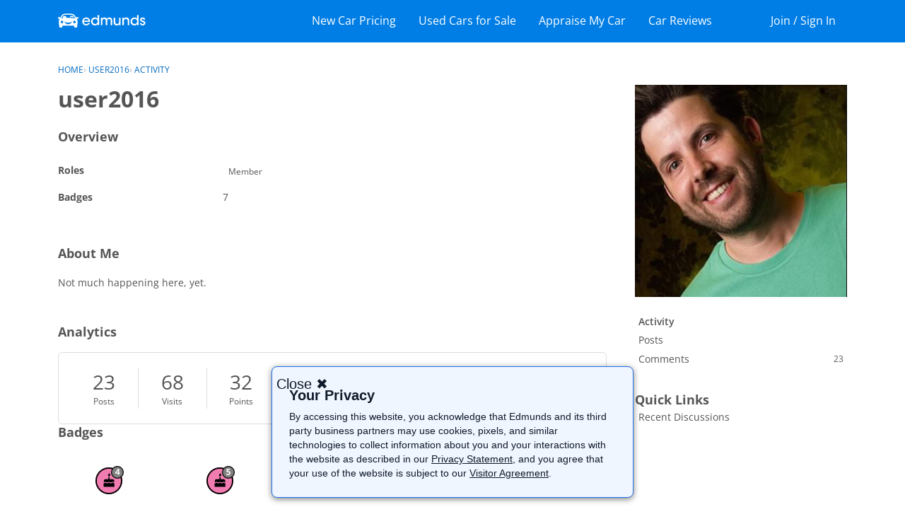

--- FILE ---
content_type: text/html; charset=utf-8
request_url: https://www.google.com/recaptcha/api2/aframe
body_size: 268
content:
<!DOCTYPE HTML><html><head><meta http-equiv="content-type" content="text/html; charset=UTF-8"></head><body><script nonce="ZJRbulffmVk1WMhpgQ8eIQ">/** Anti-fraud and anti-abuse applications only. See google.com/recaptcha */ try{var clients={'sodar':'https://pagead2.googlesyndication.com/pagead/sodar?'};window.addEventListener("message",function(a){try{if(a.source===window.parent){var b=JSON.parse(a.data);var c=clients[b['id']];if(c){var d=document.createElement('img');d.src=c+b['params']+'&rc='+(localStorage.getItem("rc::a")?sessionStorage.getItem("rc::b"):"");window.document.body.appendChild(d);sessionStorage.setItem("rc::e",parseInt(sessionStorage.getItem("rc::e")||0)+1);localStorage.setItem("rc::h",'1768922395567');}}}catch(b){}});window.parent.postMessage("_grecaptcha_ready", "*");}catch(b){}</script></body></html>